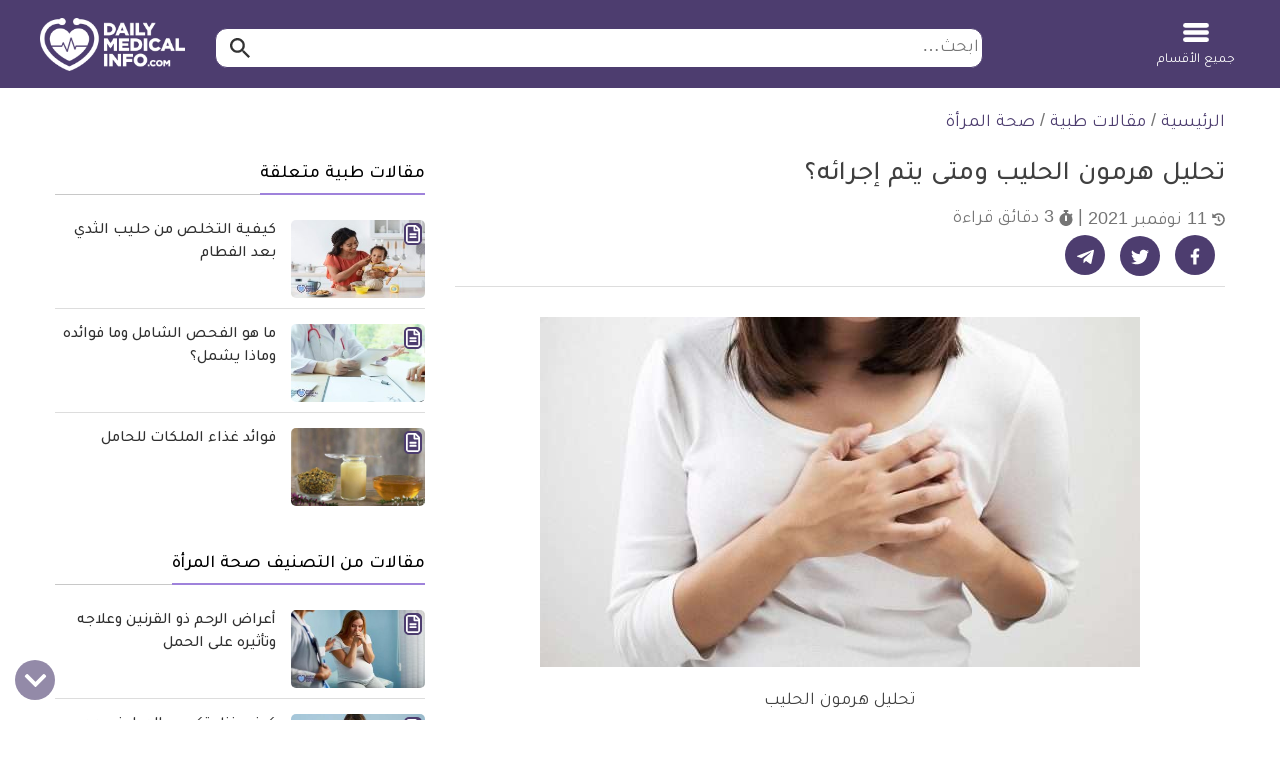

--- FILE ---
content_type: text/html; charset=utf-8
request_url: https://www.google.com/recaptcha/api2/aframe
body_size: 116
content:
<!DOCTYPE HTML><html><head><meta http-equiv="content-type" content="text/html; charset=UTF-8"></head><body><script nonce="rzFJGh59yc-pftuwpLsMAg">/** Anti-fraud and anti-abuse applications only. See google.com/recaptcha */ try{var clients={'sodar':'https://pagead2.googlesyndication.com/pagead/sodar?'};window.addEventListener("message",function(a){try{if(a.source===window.parent){var b=JSON.parse(a.data);var c=clients[b['id']];if(c){var d=document.createElement('img');d.src=c+b['params']+'&rc='+(localStorage.getItem("rc::a")?sessionStorage.getItem("rc::b"):"");window.document.body.appendChild(d);sessionStorage.setItem("rc::e",parseInt(sessionStorage.getItem("rc::e")||0)+1);localStorage.setItem("rc::h",'1768976538539');}}}catch(b){}});window.parent.postMessage("_grecaptcha_ready", "*");}catch(b){}</script></body></html>